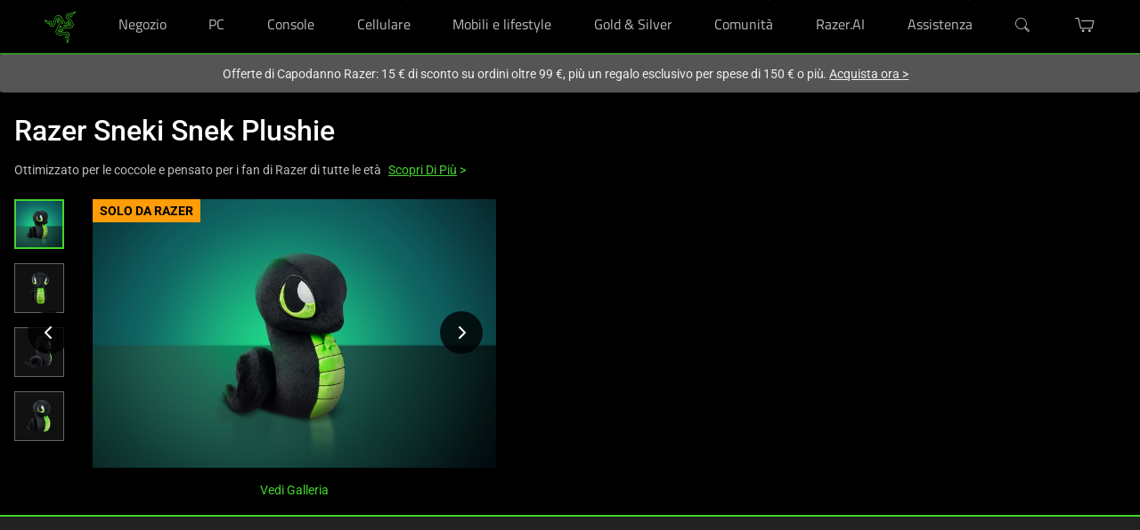

--- FILE ---
content_type: image/svg+xml
request_url: https://www.razer.com/assets/images/icons/risk-free-return.svg
body_size: 1354
content:
<svg width="50" height="50" viewBox="0 0 50 50" fill="none" xmlns="http://www.w3.org/2000/svg">
<path d="M25 49.5C38.531 49.5 49.5 38.531 49.5 25C49.5 11.469 38.531 0.5 25 0.5C11.469 0.5 0.5 11.469 0.5 25C0.5 38.531 11.469 49.5 25 49.5Z" stroke="white"/>
<mask id="mask0_3293_8266" style="mask-type:luminance" maskUnits="userSpaceOnUse" x="11" y="9" width="31" height="32">
<path d="M41.523 9H11V41H41.523V9Z" fill="white"/>
</mask>
<g mask="url(#mask0_3293_8266)">
<path d="M25.5138 35.4729C25.4203 35.4731 25.328 35.4533 25.2428 35.4149L15.7688 31.0919C15.6537 31.0396 15.5562 30.9552 15.4881 30.8487C15.4199 30.7422 15.3841 30.6183 15.3848 30.4919V19.5019C15.3896 19.4095 15.4103 19.3185 15.4458 19.2329C15.4905 19.148 15.5494 19.0712 15.6198 19.0059L15.7738 18.9059L25.2408 14.5829C25.3272 14.5439 25.4209 14.5237 25.5158 14.5239C25.6094 14.5233 25.7019 14.5434 25.7868 14.5829L35.2868 18.9219L35.3868 18.9849C35.4435 19.0316 35.4924 19.0869 35.5318 19.1489C35.5856 19.2369 35.6197 19.3355 35.6318 19.4379L35.6388 30.4959C35.6393 30.6226 35.6031 30.7466 35.5346 30.8531C35.4661 30.9596 35.3682 31.0439 35.2528 31.0959L25.7838 35.4189C25.6974 35.4581 25.6036 35.4783 25.5088 35.4779M26.1658 33.8009L34.3258 30.0789V20.5219L32.1858 21.4989V23.6089C32.1799 23.6942 32.1624 23.7784 32.1338 23.8589L32.1068 23.9259L32.0258 24.0079C32.0418 23.9939 32.0488 23.9879 32.0538 23.9879C32.0588 23.9879 32.0378 24.0249 32.0018 24.0639C31.9427 24.122 31.8753 24.1708 31.8018 24.2089L29.7218 25.1579C29.6323 25.1983 29.5359 25.2211 29.4378 25.2249C29.3271 25.2238 29.2184 25.1949 29.1218 25.1409C29.0214 25.0827 28.9367 25.0011 28.8748 24.9029L28.8108 24.8279L28.8028 24.7279L28.7828 23.0549L26.1708 24.2469L26.1658 33.8009ZM24.8528 33.8009V24.2449L16.6988 20.5229V30.0739L24.8528 33.8009ZM25.5108 23.1069L29.2188 21.4649L21.3278 17.8649L17.6248 19.5019L25.5108 23.1069ZM30.2518 20.9199L33.4068 19.5019L25.5148 15.9019L22.3568 17.3199L30.2518 20.9199Z" fill="white"/>
<path d="M25.5217 9C23.0245 9.00003 20.5621 9.5851 18.3318 10.7083C16.1015 11.8315 14.1654 13.4617 12.6787 15.468L12.4737 13.7C12.4461 13.5094 12.3471 13.3364 12.1967 13.216C12.0463 13.0957 11.8557 13.0371 11.6637 13.052H11.6537C11.459 13.0751 11.2813 13.1743 11.1596 13.3279C11.0378 13.4816 10.9817 13.6772 11.0037 13.872L11.4297 17.527C11.4537 17.7141 11.5474 17.8853 11.6923 18.0062C11.8371 18.1271 12.0223 18.1889 12.2107 18.179L15.8257 17.928C16.0214 17.9147 16.2039 17.8243 16.3329 17.6765C16.4619 17.5287 16.527 17.3357 16.5137 17.14C16.5004 16.9443 16.41 16.7618 16.2622 16.6328C16.1144 16.5038 15.9214 16.4387 15.7257 16.452L13.6817 16.594C15.2968 14.3219 17.5321 12.5629 20.1202 11.5273C22.7084 10.4916 25.5401 10.2231 28.2768 10.7539C31.0134 11.2846 33.5394 12.5922 35.5528 14.5202C37.5662 16.4483 38.9819 18.9153 39.6305 21.6265C40.2792 24.3377 40.1335 27.1783 39.2109 29.8088C38.2882 32.4394 36.6276 34.7487 34.4275 36.4606C32.2274 38.1726 29.5809 39.2148 26.8043 39.4628C24.0276 39.7108 21.2383 39.154 18.7697 37.859C18.6637 37.804 18.5461 37.7752 18.4267 37.775C18.2921 37.7748 18.1601 37.8114 18.0448 37.8809C17.9295 37.9503 17.8354 38.0499 17.7727 38.169C17.727 38.2549 17.6988 38.349 17.6897 38.4458C17.6805 38.5426 17.6905 38.6403 17.7193 38.7333C17.748 38.8262 17.7948 38.9125 17.857 38.9873C17.9192 39.0621 17.9956 39.1238 18.0817 39.169C20.2305 40.2962 22.6076 40.9198 25.033 40.9928C27.4584 41.0657 29.8687 40.586 32.0814 39.5901C34.2941 38.5941 36.2512 37.1078 37.8048 35.2439C39.3584 33.3799 40.4676 31.1869 41.0486 28.831C41.6296 26.4751 41.6671 24.0178 41.1584 21.6452C40.6496 19.2727 39.6078 17.0469 38.1119 15.1363C36.616 13.2257 34.7052 11.6804 32.5239 10.6173C30.3427 9.55422 27.9482 9.00116 25.5217 9Z" fill="white"/>
</g>
</svg>


--- FILE ---
content_type: application/javascript
request_url: https://assets2.razerzone.com/js/pnx.assets/auto-heading.js
body_size: 407
content:
var assignAutoHeadingLevel = function(){
	let level = 1;
	let rootlevel = 1;
	let samelevel = 0;
	let parent = null;
	document.querySelectorAll('h1,[role="heading"][aria-level="1"],h2,[role="heading"][aria-level="2"],h3,[role="heading"][aria-level="3"],h4,[role="heading"][aria-level="4"],h5,[role="heading"][aria-level="5"],h6,[role="heading"][aria-level="6"],.auto-heading').forEach(function(h){
		let isWithinSameContainer = false;
		
		if(parent && parent.contains(h)){
			isWithinSameContainer = true;
		}
		
		if(["H1","H2","H3","H4","H5","H6"].includes(h.tagName)){
			let htag = h.tagName.toString();
			htag = parseInt(htag[1]);
			if(htag - level <= 1){
				level = htag;
				rootlevel = level;
				parent = h.closest("section");
			}
		}
		else if(h.getAttribute("aria-level")){
			let htag = parseInt(h.ariaLevel);
			if(htag - level <= 1){
				level = parseInt(h.ariaLevel);
				rootlevel = level;
				parent = h.closest("section");
			}
		}else{
			if(h.textContent.trim() != "" && h.querySelectorAll('h1,[role="heading"][aria-level="1"],h2,[role="heading"][aria-level="2"],h3,[role="heading"][aria-level="3"],h4,[role="heading"][aria-level="4"],h5,[role="heading"][aria-level="5"],h6,[role="heading"][aria-level="6"]').length == 0){
				if(isWithinSameContainer){
					if(h.classList.contains("same-heading") && samelevel == 0){
						level = (level+1 > 6)?6:level+1;
						samelevel = level;
						h.innerHTML = `<h${samelevel}>${h.innerHTML}</h${samelevel}>`;
					}
					else if(h.classList.contains("same-heading") && samelevel != 0){
						h.innerHTML = `<h${samelevel}>${h.innerHTML}</h${samelevel}>`;
						level = samelevel;
					}else{
						level = (level+1 > 6)?6:level+1;
						if(h.classList.contains("same-heading")){
							samelevel = level;
						}
						h.innerHTML = `<h${level}>${h.innerHTML}</h${level}>`;
					}
					parent = h.closest("section");
					
				}else{
					level = (rootlevel+1 > 6)?6:rootlevel+1;
					samelevel = 0;
					if(h.classList.contains("same-heading")){
						samelevel = level;
					}
					h.innerHTML = `<h${level}>${h.innerHTML}</h${level}>`;
					parent = h.closest("section");
					
				}
				
			}
		}

	});
};

--- FILE ---
content_type: application/javascript
request_url: https://www.razer.com/assets/js/ssr-site-selector-challenge.js?v=10
body_size: 2817
content:
const multiSiteOriginKey = 'RAZER_MULTI_SITE_ORIGIN';
let siteSelectionCountryData;
try {
    const isCsrDisabled = document.querySelector('cx-storefront[data-csr-disabled]');
    const endpoint = document.querySelector('.site-selector-challenge-popup[data-geo-endpoint]');
    if (isCsrDisabled && endpoint && (!document.cookie || !document.cookie.includes('hideSiteSelectorPopup'))) {
        const geoEndpoint = endpoint?.getAttribute('data-geo-endpoint');
        fetch(geoEndpoint, {
            credentials: 'include'
        }).then(response => response.json()).then(geoData => {
            const browsingFromCountry = geoData.country ? geoData.country.isocode : '';
            if (browsingFromCountry) {
                initSiteSelectorButtonsEvents();
                checkCurrentCountry(browsingFromCountry, RAZER_BASE_STORE_DATA, RAZER_CONTINENTS);
            }
        });
    }
    updateCountryIsoCookie();
    processCountryQueryParam();
} catch (e) { }


function initSiteSelectorButtonsEvents() {
    document.addEventListener('click', function (event) {
        let siteNavDataElement = event.target.matches('button.goto-suggested-site') || event.target.closest('button.goto-suggested-site');
        if (siteNavDataElement === true) {
            siteNavDataElement = event.target;
        }

        if (siteNavDataElement) {
            event.preventDefault();
            const navUrl = siteNavDataElement?.getAttribute('data-product-target-url')?.replace(/([^:]\/)\/+/g, "$1");
            const navCountryCode = siteNavDataElement?.getAttribute('data-country-code');

            if (navUrl && navCountryCode) {
                resetOverlayData();
                updateMultiSiteOrigin(navCountryCode);
                document.cookie = 'razer_site_data=' + navCountryCode + '; path=/; domain=.razer.com;';
                document.location.href = navUrl;
            }
            return;
        }

        if (
            event.target.matches('.disable-suggested-site-popup') ||
            event.target.closest('.disable-suggested-site-popup')
        ) {
            event.preventDefault();
            disableSiteSelector();
            return;
        }
    }, true);

    document.querySelector('.disable-suggested-site-popup')?.addEventListener('keydown', (e) => {
        if ((e.key === 'Enter') || (e.key === ' ')) {
            e.preventDefault();
            disableSiteSelector();
            return;
        }
    });
}

function resetOverlayData() {
    sessionStorage?.removeItem('razerOverlayData');
}

function disableSiteSelector() {
    const siteHeader = document.querySelector('header');
    const spaElement = document.querySelector('cx-storefront');
    const navUrl = document.querySelector('button.goto-suggested-site')?.getAttribute('data-product-target-url');
    const navCountryCode = document.querySelector('button.goto-suggested-site')?.getAttribute('data-country-code');

    if (navUrl && navCountryCode) {
        document.cookie = 'hideSiteSelectorPopup=true; path=/;';
        document.body.classList.remove('with-banner');
        document.querySelector('app-razer-site-selector-challenge').setAttribute('hidden', 'true');
    }
    document.body.classList.remove('multi-site-popup');
    siteHeader.style.removeProperty('top');
    spaElement.style.removeProperty('padding');
}

function checkCurrentCountry(browsingFromCountry, baseStore, continents) {
    let country = findMatchingCountry(continents, browsingFromCountry);
    let multiSiteOriginData = localStorage.getItem(multiSiteOriginKey);
    const isSameSite = !(baseStore.deliveryCountries !== null && browsingFromADifferentCountry(browsingFromCountry, baseStore.deliveryCountries));
    const baseUrl = document.querySelector('.site-selector-challenge-popup').getAttribute('data-base-country-url').replace(new RegExp('/', 'g'), '');
    if (multiSiteOriginData) {
        multiSiteOriginData = JSON.parse(multiSiteOriginData);
    }

    const isBrowsingFromADifferentCountry = baseStore.deliveryCountries !== null &&
        (!isSameSite || (country.length > 1 && !multiSiteOriginData?.find(site => site.isocode === browsingFromCountry)));

    if (isBrowsingFromADifferentCountry && country?.length && document.querySelector('.site-selector-challenge-popup')) {
        country = country.filter(site => (!baseUrl || !site.siteUrl.includes(baseUrl)));
        siteSelectionCountryData = country;
        enablePopup(country, isSameSite);
        resetPopupOnResize();
        positionPopupSlot();
    }
}

function resetPopupOnResize() {
    window.addEventListener('resize', () => {
        positionPopupSlot();
    });
}

function positionPopupSlot() {
    const headerElement = document.querySelector('header > .header');
    const topHeaderElement = document.querySelector('.TopHeaderSlot');
    const multiSiteElement = document.querySelector('app-razer-site-selector-challenge .site-selector-challenge-popup');
    const sitePopupHeight = document.querySelector('.with-banner.multi-site-popup app-razer-site-selector-challenge .site-selector-challenge-popup')?.clientHeight;
    const siteHeader = document.querySelector('header');
    const spaElement = document.querySelector('cx-storefront');

    if (sitePopupHeight && siteSelectionCountryData?.length > 1 && isTabletView() && topHeaderElement && multiSiteElement) {
        siteHeader.style.top = sitePopupHeight + 'px';
        spaElement.style.padding = sitePopupHeight + 'px 0 0 0';
    } else if (siteSelectionCountryData?.length > 1 && isMobileView() && topHeaderElement && multiSiteElement) {
        document.querySelector('cx-storefront').insertBefore(topHeaderElement, document.querySelector('#tos-razer'));
        siteHeader.style.removeProperty('top');
        spaElement.style.removeProperty('padding');
    } else if (siteHeader && spaElement) {
        siteHeader.style.removeProperty('top');
        spaElement.style.removeProperty('padding');

        if (headerElement && topHeaderElement) {
            headerElement.insertBefore(topHeaderElement, headerElement.children[0]);
        }
    }
}

function enablePopup(country, isSameSite) {
    updateApSiteName();
    const suggestedNavButtonsContainer = document.querySelector(('.site-switch-btns'));
    const suggetedPopup = document.querySelector('.site-selector-challenge-popup');
    const leftColumn = suggetedPopup.querySelector('.left-column');
    const rightColumn = suggetedPopup.querySelector('.right-column');
    document.body.classList.add('with-banner');
    suggetedPopup.removeAttribute('hidden');

    if (suggestedNavButtonsContainer) {
        let siteButtonsHtml = '';
        const buttonText = document.querySelector('.site-switch-btns').getAttribute('data-translate') || 'Switch to <span class=&quot;switch-country&quot;>siteName</span>language'
        country.forEach(function (site) {
            let currentButtonText = buttonText.replace('siteName', site.name);
            if (country.length === 1 && !isSameSite) {
                currentButtonText = currentButtonText.replace('language', '');
            } else {
                currentButtonText = currentButtonText.replace('language', (' <span class="site-language">' + site.language?.name + '</span>'));
            }

            siteButtonsHtml += `<button 
                class="goto-suggested-site btn btn-primary pl-4 pr-4 pl-lg-5 pr-lg-5 remove-br" 
                data-country-code="${site.isocode}" 
                data-product-target-url="${getSuggestedNavUrl(site.siteUrl)}">
                    ${currentButtonText}
            </button>`;
        });

        suggestedNavButtonsContainer.innerHTML = siteButtonsHtml;

        if (isSameSite && country.length === 1) {
            document.querySelector('.site-switch-btns').classList.add('same-site-button');
        }
    }

    if (country.length === 1) {
        leftColumn?.classList.add('col-md-7');
        leftColumn?.classList.add('col-lg-8');
        leftColumn?.classList.remove('col-md-6');
        leftColumn?.classList.remove('col-lg-6');
        rightColumn?.classList.add('col-md-5');
        rightColumn?.classList.add('col-lg-4');
        rightColumn?.classList.remove('col-md-6');
        rightColumn?.classList.remove('col-lg-6');
        rightColumn?.classList.remove('multi-language');
    } else if (country.length !== 1) {
        leftColumn?.classList.remove('col-md-7');
        leftColumn?.classList.remove('col-lg-8');
        leftColumn?.classList.add('col-md-6');
        leftColumn?.classList.add('col-lg-6');
        rightColumn?.classList.remove('col-md-5');
        rightColumn?.classList.remove('col-lg-4');
        rightColumn?.classList.add('col-md-6');
        rightColumn?.classList.add('col-lg-6');
        rightColumn?.classList.add('multi-language');
        document.body.classList.add('multi-site-popup');
    }
}

function updateMultiSiteOrigin(isocode) {
    const currentSite = { isocode: isocode };
    let multiSiteOriginData = localStorage?.getItem(multiSiteOriginKey);

    if (multiSiteOriginData) {
        multiSiteOriginData = JSON.parse(multiSiteOriginData)?.filter(r => (r.site !== isocode));
        multiSiteOriginData = [currentSite].concat(multiSiteOriginData);
        localStorage.setItem(multiSiteOriginKey, JSON.stringify(multiSiteOriginData));
    } else {
        localStorage.setItem(multiSiteOriginKey, JSON.stringify([currentSite]));
    }
}

function updateApSiteName() {
    const apSiteCheck = window.location.pathname.includes('ap-en');
    if (apSiteCheck) {
        const apCountryData = RAZER_AP_SITE_DATA.sites.find(site => site.site === (getStoredCookieValue('razer_site_data') || 'NZ'));

        if (apCountryData && apCountryData.name) {
            const siteSelectorCountry = document.querySelector('app-razer-site-selector-challenge .left-column .country span');
            const footerCountry = document.querySelector('footer .country-placeholder');

            if (siteSelectorCountry) {
                siteSelectorCountry.innerHTML = apCountryData.name;
            }

            if (footerCountry) {
                footerCountry.innerHTML = apCountryData.name;
            }
        }
    }
}

function getSuggestedNavUrl(siteUrl) {
    const countrySiteBaseUrl = document.querySelector('.site-selector-challenge-popup').getAttribute('data-base-country-url').replace(new RegExp('/', 'g'), '');
    const baseUrl = ensureProtocol(siteUrl);
    const currentPageUrl = document.location.pathname.replace(countrySiteBaseUrl, '');
    return baseUrl + currentPageUrl;
}

function ensureProtocol(url) {
    if (url && !url.match(/^https?:\/\/.*/g)) {
        url = 'https://' + url;
    }
    return url;
}

function findMatchingCountry(continents, browsingFromCountry) {
    const country = [];
    for (let i = 0; i < continents.length; i++) {
        const countries = continents[i].countries;
        for (let j = 0; j < countries.length; j++) {
            if (countries[j].isocode === browsingFromCountry) {
                country.push(countries[j]);
            }
        }
    }
    return country;
}

function browsingFromADifferentCountry(browsingFromCountry, deliveryCountries) {
    let differentCountry = true;
    const apSiteCheck = window.location.pathname.includes('ap-en');
    if (apSiteCheck) {
        const currentCurrency = RAZER_AP_SITE_DATA?.sites?.find(site => site.site === (getStoredCookieValue('razer_site_data') || 'NZ'))?.isocode.currency;
        const currentCountry = deliveryCountries.find(site => site.isocode === browsingFromCountry);
        if (currentCountry && currentCountry.isocode) {
            const countryData = RAZER_AP_SITE_DATA?.sites?.find(site => site.isocode.currency === currentCurrency);

            if (countryData) {
                differentCountry = countryData.site !== currentCountry.isocode;
            }
        }
    } else {
        for (let i = 0; i < deliveryCountries.length && differentCountry; i++) {
            differentCountry = deliveryCountries[i].isocode !== browsingFromCountry;
        }
    }
    return differentCountry;
}


function processCountryQueryParam() {
    const coutryParam = 'country=';
    const url = document.location.href;

    if (url.includes(coutryParam)) {
        const countryCode = url.split(coutryParam)[1].split('&')[0];
        setCountryIsoCookie(countryCode);
    }
}

function setCountryIsoCookie(countryCode) {
    const lastSite = getStoredCookieValue(name);
    if (lastSite && lastSite !== countryCode) {
        resetOverlayData();
    }

    document.cookie = 'razer_site_data=' + countryCode + '; path=/; domain=.razer.com; secure=true;';
}

function updateCountryIsoCookie() {
    const defaultCountryIso = document.querySelector('cx-storefront')?.getAttribute('data-default-country-iso');
    let allCountriesIso = document.querySelector('cx-storefront')?.getAttribute('data-countries-iso')?.split(',');
    const storedSite = getStoredCookieValue('razer_site_data');

    if ((storedSite && defaultCountryIso && allCountriesIso && allCountriesIso.length && !allCountriesIso.includes(storedSite)) || (!storedSite && defaultCountryIso)) {
        setCountryIsoCookie(defaultCountryIso);
    }

    updateApSiteName();
}

function getStoredCookieValue(name) {
    const regex = new RegExp(`(^| )${name}=([^;]+)`);
    const match = document.cookie.match(regex);

    if (match) {
        return match[2];
    }
    return '';
}

--- FILE ---
content_type: application/javascript
request_url: https://www.razer.com/chunk-KT6MXW6H.js
body_size: 1141
content:
import{d as j}from"./chunk-3OSWJCT2.js";import{a as h}from"./chunk-DWYOWIRA.js";import{a as b}from"./chunk-ZNRMM2DC.js";import{a as m}from"./chunk-MOEK4PRN.js";import{Pd as S,ga as p,ja as c,q as l}from"./chunk-7OHVPXZF.js";import{a as f,b as g,f as L,h as A}from"./chunk-FBFWB55K.js";var v=L((J,z)=>{var w=1/0,E=9007199254740991,F="[object Arguments]",P="[object Function]",x="[object GeneratorFunction]",R=typeof global=="object"&&global&&global.Object===Object&&global,T=typeof self=="object"&&self&&self.Object===Object&&self,I=R||T||Function("return this")();function k(e,s){for(var r=-1,i=s.length,t=e.length;++r<i;)e[t+r]=s[r];return e}var u=Object.prototype,B=u.hasOwnProperty,U=u.toString,d=I.Symbol,M=u.propertyIsEnumerable,O=d?d.isConcatSpreadable:void 0;function y(e,s,r,i,t){var n=-1,o=e.length;for(r||(r=N),t||(t=[]);++n<o;){var a=e[n];s>0&&r(a)?s>1?y(a,s-1,r,i,t):k(t,a):i||(t[t.length]=a)}return t}function N(e){return D(e)||$(e)||!!(O&&e&&e[O])}function G(e){var s=e?e.length:0;return s?y(e,w):[]}function $(e){return X(e)&&B.call(e,"callee")&&(!M.call(e,"callee")||U.call(e)==F)}var D=Array.isArray;function K(e){return e!=null&&_(e.length)&&!Y(e)}function X(e){return H(e)&&K(e)}function Y(e){var s=q(e)?U.call(e):"";return s==P||s==x}function _(e){return typeof e=="number"&&e>-1&&e%1==0&&e<=E}function q(e){var s=typeof e;return!!e&&(s=="object"||s=="function")}function H(e){return!!e&&typeof e=="object"}z.exports=G});var C=A(v());var ie={key:"siteSelected",value:"true"},ne=(()=>{class e{constructor(r,i,t,n){this.router=r,this.razerUrlUtilsService=i,this.razerBaseSiteService=t,this.razerLocalStorageService=n,this.continentOrder=h.siteSelector.continentsOrder}updateMultiSiteOrigin(r){let i={isocode:r},t=this.razerLocalStorageService.multiSiteOrigin,n=this.razerLocalStorageService.get(t,!0);n?(n=n.filter(o=>o.site!==r),n=[i].concat(n),this.razerLocalStorageService.set(t,n,!0)):this.razerLocalStorageService.set(t,[i],!0)}prepareRazerSiteUrl(r){return this.razerUrlUtilsService.ensureProtocol(r)}gotoCurrentPage(r){let i=this.razerUrlUtilsService.getBaseCountryUrl().replace(new RegExp("/","g"),""),t=this.prepareRazerSiteUrl(r),n=this.router.url.replace(i,"");return(t+n).replace(/([^:]\/)\/+/g,"$1")}getContinents(){return this.razerBaseSiteService.getActive().pipe(l(r=>this.mapSiteToCountries(r.baseSites)),l(r=>this.getCountryByContinent(r)))}mapSiteToCountries(r){let t=r.filter(o=>o.uid!=="razerGlobal").map(o=>o.countries.map(a=>o.languages.length===1?(a.language=o.languages[0],a.siteUrl=o.siteUrl,a.isExternal=o.isExternal,a):this.fillMultipleLanguages(a,o))),n=(0,C.default)(t);return this.sortCountries(n)}sortCountries(r){return r.sort((i,t)=>i.name<t.name?-1:1)}fillMultipleLanguages(r,i){return i.languages.map(t=>g(f({},r),{language:t,siteUrl:`${i.siteUrl.split("/")[0]}/${r.isocode.toLowerCase()}-${t.isocode.split("_")[0]}`}))}getCountryByContinent(r){let i=r.filter(t=>t&&t.hasOwnProperty("continent")&&t.continent.hasOwnProperty("displayName")).reduce((t,n)=>{let o=n.continent.displayName;return t[o]||(t[o]={name:o,countries:[]}),t[o].countries.push(n),t},{});return this.sortContinents(i)}sortContinents(r){let i=[];return this.continentOrder.filter(t=>Object.keys(r).includes(t)).forEach(t=>{i.push(r[t])}),i}static{this.\u0275fac=function(i){return new(i||e)(c(S),c(b),c(j),c(m))}}static{this.\u0275prov=p({token:e,factory:e.\u0275fac,providedIn:"root"})}}return e})();export{ie as a,ne as b};
